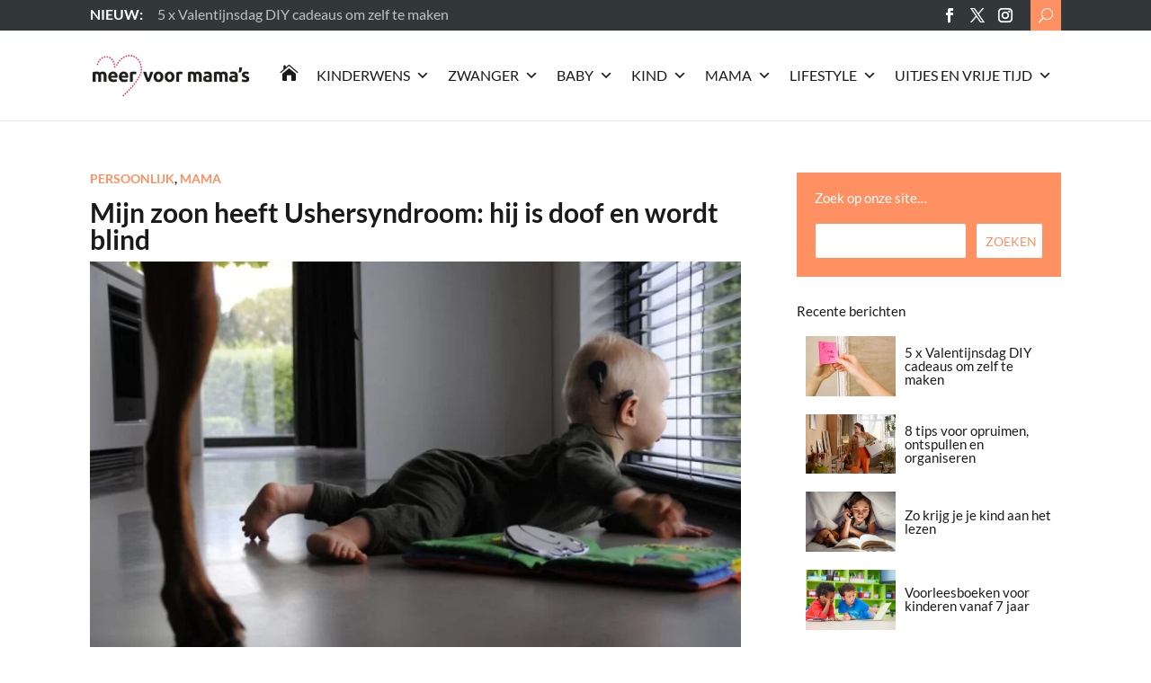

--- FILE ---
content_type: text/html; charset=utf-8
request_url: https://www.google.com/recaptcha/api2/aframe
body_size: 268
content:
<!DOCTYPE HTML><html><head><meta http-equiv="content-type" content="text/html; charset=UTF-8"></head><body><script nonce="RtVcZWHYlfBkqA5IBMQ-mg">/** Anti-fraud and anti-abuse applications only. See google.com/recaptcha */ try{var clients={'sodar':'https://pagead2.googlesyndication.com/pagead/sodar?'};window.addEventListener("message",function(a){try{if(a.source===window.parent){var b=JSON.parse(a.data);var c=clients[b['id']];if(c){var d=document.createElement('img');d.src=c+b['params']+'&rc='+(localStorage.getItem("rc::a")?sessionStorage.getItem("rc::b"):"");window.document.body.appendChild(d);sessionStorage.setItem("rc::e",parseInt(sessionStorage.getItem("rc::e")||0)+1);localStorage.setItem("rc::h",'1769653229929');}}}catch(b){}});window.parent.postMessage("_grecaptcha_ready", "*");}catch(b){}</script></body></html>